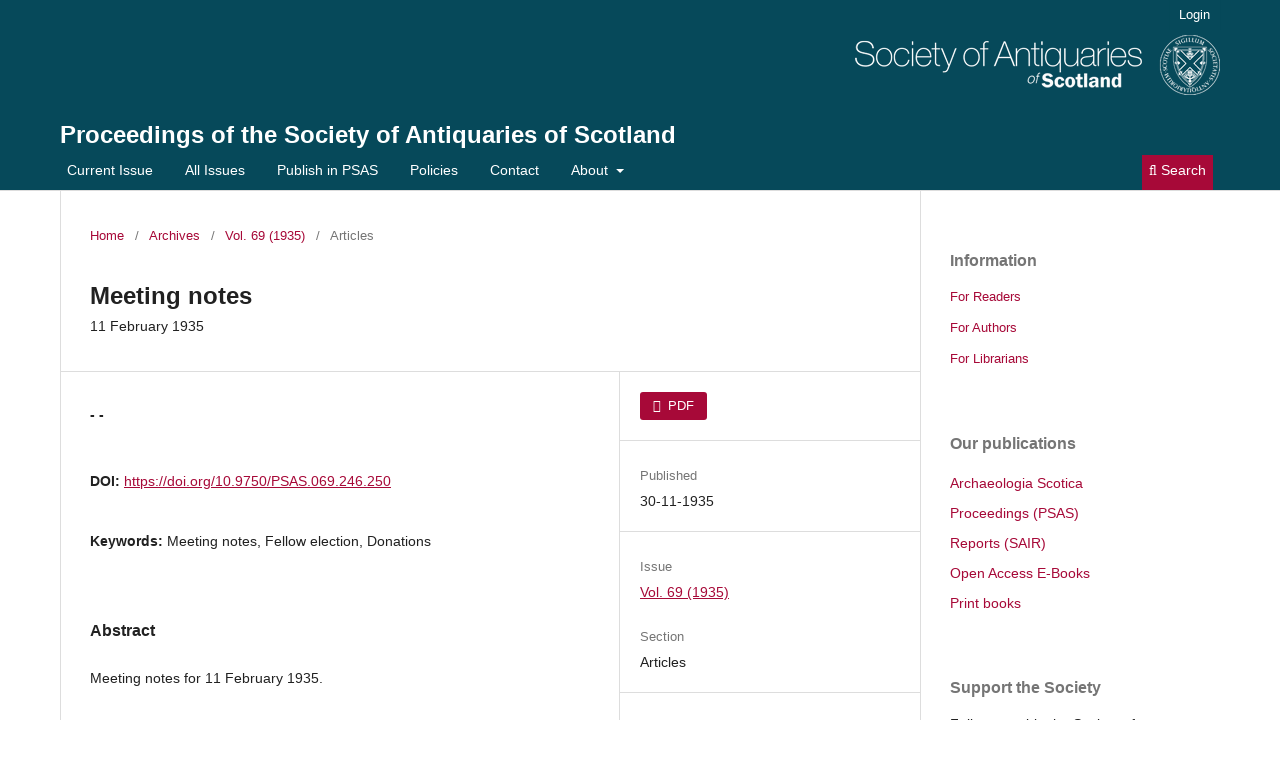

--- FILE ---
content_type: text/css
request_url: https://journals.socantscot.org/public/journals/2/styleSheet.css?d=2025-08-26+12%3A53%3A32
body_size: 663
content:
@charset "UTF-8";

/* Fix sticky out menu */
.pkp_navigation_primary>li:first-child a {
    margin-left: 0;
}

/* Fix sticky out logged in box */
.pkp_navigation_user.pkp_navigation_user {
    left: -10px;
}

/* Header Image Size */
.pkp_site_name .is_img img {
    max-height: 200px;
}

/* Header Image Size, Mobile Devices and Small Screens */
@media only screen and (max-width: 768px) {

    /* Adjusts for screens smaller than 768px, typical mobile breakpoint */
    .pkp_site_name .is_img img {
        max-height: 25px;
        /* Smaller height for mobile devices */
    }
}



/* Header Banner Colour */
.pkp_site_name {
    background: #06495a;
}

/* Wider Banner Colour */
.pkp_structure_head {
    background-color: #06495a;
}

/* Primary Navigation Menu Bar Colour */
.pkp_navigation_primary_wrapper {
    background: #06495a;
}

/* Primary Navigation Menu Bar Text And Background Colour */
.pkp_nav_list a {
    background-color: #06495a !important;
    color: #ffffff !important;

}

/* Search Button Text and Background Colour */
.pkp_navigation_search_wrapper a {
    background-color: #a70938 !important;
    color: #ffffff !important;

}

/* Make A Submission Sidebar Block Button Text and Background Colour */
.block_make_submission_link {
    background-color: #a70938 !important;
    color: #ffffff !important;

}

/* Galley Button Text and Background Colour */
.obj_galley_link {
    border: #a70938;
    background: #a70938;
    color: #ffffff !important;
}

/* Galley Button Hover Text and Background Colour */
.obj_galley_link:hover, .obj_galley_link:focus {
    color: #ffffff !important;
    background: #06495a !important;
}

/* Footer Background and Text Colour */
.pkp_footer_content {
    background: #06495a;
    color: #ffffff;
}

/* Wider Footer Background Colour */
.pkp_structure_footer_wrapper {
    background: #06495a;
}

/* Hyperlink Text Colour */
a {
    color: #a70938;
}

.pkp_site_name .is_img {
    display: flex;
    justify-content: flex-end;
}